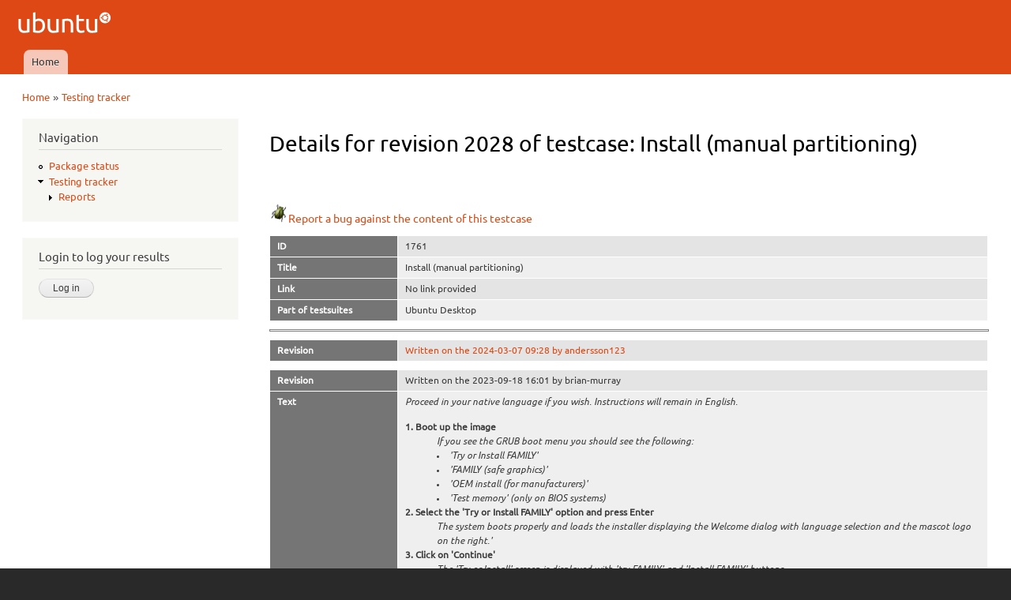

--- FILE ---
content_type: text/html; charset=utf-8
request_url: https://iso.qa.ubuntu.com/qatracker/testcases/1761/revisions/2028/info
body_size: 5459
content:
<!DOCTYPE html PUBLIC "-//W3C//DTD XHTML+RDFa 1.0//EN"
  "http://www.w3.org/MarkUp/DTD/xhtml-rdfa-1.dtd">
<html xmlns="http://www.w3.org/1999/xhtml" xml:lang="en" version="XHTML+RDFa 1.0" dir="ltr"
  xmlns:content="http://purl.org/rss/1.0/modules/content/"
  xmlns:dc="http://purl.org/dc/terms/"
  xmlns:foaf="http://xmlns.com/foaf/0.1/"
  xmlns:og="http://ogp.me/ns#"
  xmlns:rdfs="http://www.w3.org/2000/01/rdf-schema#"
  xmlns:sioc="http://rdfs.org/sioc/ns#"
  xmlns:sioct="http://rdfs.org/sioc/types#"
  xmlns:skos="http://www.w3.org/2004/02/skos/core#"
  xmlns:xsd="http://www.w3.org/2001/XMLSchema#">

<head profile="http://www.w3.org/1999/xhtml/vocab">
  <meta http-equiv="Content-Type" content="text/html; charset=utf-8" />
<meta name="Generator" content="Drupal 7 (http://drupal.org)" />
<meta description="The QATracker is the master repository for all our testing within ubuntu QA. It holds our testcases, records our results, and helps coordinate our testing events. There are several instance of the qatracker to help separate out results." keywords="Ubuntu, QA, Quality, Assurance, Developers, Testing, Kubuntu, Lubuntu, Mythbuntu, Netboot, Core, Gnome, Kylin, Mate, Server, Studio" author="Ubuntu QA Website Developers" />
<link rel="shortcut icon" href="https://iso.qa.ubuntu.com/sites/default/files/favicon_0.ico" type="image/vnd.microsoft.icon" />
  <title>Details for revision 2028 of testcase: Install (manual partitioning) | Ubuntu QA</title>
  <link type="text/css" rel="stylesheet" href="https://iso.qa.ubuntu.com/sites/default/files/css/css_xE-rWrJf-fncB6ztZfd2huxqgxu4WO-qwma6Xer30m4.css" media="all" />
<link type="text/css" rel="stylesheet" href="https://iso.qa.ubuntu.com/sites/default/files/css/css_Vn_p7xhZmS8yWWx26P0Cc7Tm0GG2K1gLWEoVrhw5xxg.css" media="all" />
<style type="text/css" media="all">
<!--/*--><![CDATA[/*><!--*/
th.select-all{width:0;}
table.sticky-enabled td{vertical-align:top;}
div.form-type-radios .form-radios .form-item{display:inline;padding-right:0.5em;}
@font-face{font-family:Ubuntu;font-style:normal;font-weight:300;src:url(https://assets.ubuntu.com/v1/e8c07df6-Ubuntu-L_W.woff2) format("woff2"),url(https://assets.ubuntu.com/v1/8619add2-Ubuntu-L_W.woff) format("woff")}@font-face{font-family:Ubuntu;font-style:normal;font-weight:400;src:url(https://assets.ubuntu.com/v1/fff37993-Ubuntu-R_W.woff2) format("woff2"),url(https://assets.ubuntu.com/v1/7af50859-Ubuntu-R_W.woff) format("woff")}@font-face{font-family:Ubuntu;font-style:italic;font-weight:300;src:url(https://assets.ubuntu.com/v1/f8097dea-Ubuntu-LI_W.woff2) format("woff2"),url(https://assets.ubuntu.com/v1/8be89d02-Ubuntu-LI_W.woff) format("woff")}@font-face{font-family:Ubuntu;font-style:italic;font-weight:400;src:url(https://assets.ubuntu.com/v1/fca66073-ubuntu-ri-webfont.woff2) format("woff2"),url(https://assets.ubuntu.com/v1/f0898c72-ubuntu-ri-webfont.woff) format("woff")}@font-face{font-family:Ubuntu;font-style:normal;font-weight:100;src:url(https://assets.ubuntu.com/v1/7f100985-Ubuntu-Th_W.woff2) format("woff2"),url(https://assets.ubuntu.com/v1/502cc3a1-Ubuntu-Th_W.woff) format("woff")}*{font-family:Ubuntu,-apple-system,BlinkMacSystemFont,Segoe UI,Roboto,Oxygen,Cantarell,Fira Sans,Droid Sans,Helvetica Neue,sans-serif;}code,kbd,samp{font-family:Ubuntu Mono,Consolas,Monaco,Courier,monospace;font-weight:300;text-align:left}dl{counter-reset:item1;}dt{font-weight:bold;}dt:before{counter-increment:item1;content:counter(item1) ". ";}dd{font-style:oblique;}dd ul{font-style:normal;margin:0.2em 0 0 0 !important;padding-left:0 !important;}dl ul ul{margin-left:1.5em !important;}h3{display:inline;font-size:125%;border-bottom:1px solid #ccc;}

/*]]>*/-->
</style>
<link type="text/css" rel="stylesheet" href="https://iso.qa.ubuntu.com/sites/default/files/css/css_rbv4IizCnvtF00OOChTIraWkAShbQM4Bae3Bvjhdc8M.css" media="all" />
<link type="text/css" rel="stylesheet" href="https://iso.qa.ubuntu.com/sites/default/files/css/css_2THG1eGiBIizsWFeexsNe1iDifJ00QRS9uSd03rY9co.css" media="print" />

<!--[if lte IE 7]>
<link type="text/css" rel="stylesheet" href="https://iso.qa.ubuntu.com/themes/bartik/css/ie.css?r0tvp5" media="all" />
<![endif]-->

<!--[if IE 6]>
<link type="text/css" rel="stylesheet" href="https://iso.qa.ubuntu.com/themes/bartik/css/ie6.css?r0tvp5" media="all" />
<![endif]-->
  <script type="text/javascript" src="https://iso.qa.ubuntu.com/sites/default/files/js/js_yMSKTzBO0KmozyLwajzFOrrt_kto_9mtccAkb0rm7gc.js"></script>
<script type="text/javascript" src="https://iso.qa.ubuntu.com/sites/default/files/js/js_R03dCHlTr2wrHuyexqObEwi-la4LK81z3jFceq9Ltls.js"></script>
<script type="text/javascript">
<!--//--><![CDATA[//><!--
jQuery.extend(Drupal.settings, {"basePath":"\/","pathPrefix":"","ajaxPageState":{"theme":"antonelli","theme_token":"pFAS59Gxq5tPjm_cowdc1Kyn2jGuv6WqAXZTI6FB7f8","js":{"misc\/jquery.js":1,"misc\/jquery-extend-3.4.0.js":1,"misc\/jquery-html-prefilter-3.5.0-backport.js":1,"misc\/jquery.once.js":1,"misc\/drupal.js":1,"modules\/qatracker\/misc\/qatracker_bugdnd.js":1,"modules\/qatracker\/misc\/qatracker_tooltip.js":1},"css":{"modules\/system\/system.base.css":1,"modules\/system\/system.menus.css":1,"modules\/system\/system.messages.css":1,"modules\/system\/system.theme.css":1,"modules\/comment\/comment.css":1,"modules\/field\/theme\/field.css":1,"modules\/node\/node.css":1,"modules\/search\/search.css":1,"modules\/user\/user.css":1,"0":1,"1":1,"2":1,"3":1,"themes\/antonelli\/css\/layout.css":1,"themes\/bartik\/css\/style.css":1,"themes\/antonelli\/css\/colors.css":1,"themes\/antonelli\/css\/antonelli.css":1,"themes\/bartik\/css\/print.css":1,"themes\/bartik\/css\/ie.css":1,"themes\/bartik\/css\/ie6.css":1}},"urlIsAjaxTrusted":{"\/qatracker\/testcases\/1761\/revisions\/2028\/info?destination=qatracker\/testcases\/1761\/revisions\/2028\/info":true,"\/qatracker\/testcases\/1761\/revisions\/2028\/info":true}});
//--><!]]>
</script>
</head>
<body class="html not-front not-logged-in one-sidebar sidebar-first page-qatracker page-qatracker-testcases page-qatracker-testcases- page-qatracker-testcases-1761 page-qatracker-testcases-revisions page-qatracker-testcases-revisions- page-qatracker-testcases-revisions-2028 page-qatracker-testcases-revisions-info" >
  <div id="skip-link">
    <a href="#main-content" class="element-invisible element-focusable">Skip to main content</a>
  </div>
    <div id="page-wrapper"><div id="page">

  <div id="header" class="without-secondary-menu"><div class="section clearfix">

          <a href="/" title="Home" rel="home" id="logo">
        <img src="https://iso.qa.ubuntu.com/sites/default/files/logo_0.png" alt="Home" />
      </a>
    
          <div id="name-and-slogan" class="element-invisible">

                              <div id="site-name" class="element-invisible">
              <strong>
                <a href="/" title="Home" rel="home"><span>Ubuntu QA</span></a>
              </strong>
            </div>
                  
        
      </div> <!-- /#name-and-slogan -->
    
    
          <div id="main-menu" class="navigation">
        <h2 class="element-invisible">Main menu</h2><ul id="main-menu-links" class="links clearfix"><li class="menu-227 first last"><a href="/">Home</a></li>
</ul>      </div> <!-- /#main-menu -->
    
    
  </div></div> <!-- /.section, /#header -->

  
  
  <div id="main-wrapper" class="clearfix"><div id="main" class="clearfix">

          <div id="breadcrumb"><h2 class="element-invisible">You are here</h2><div class="breadcrumb"><a href="/">Home</a> » <a href="/qatracker" title="Testing tracker">Testing tracker</a></div></div>
    
          <div id="sidebar-first" class="column sidebar"><div class="section">
          <div class="region region-sidebar-first">
    <div id="block-system-navigation" class="block block-system block-menu">

    <h2>Navigation</h2>
  
  <div class="content">
    <ul class="menu clearfix"><li class="first leaf"><a href="/qapkgstatus" title="Package status">Package status</a></li>
<li class="last expanded active-trail"><a href="/qatracker" title="Testing tracker" class="active-trail">Testing tracker</a><ul class="menu clearfix"><li class="first last collapsed"><a href="/qatracker/reports" title="Reports">Reports</a></li>
</ul></li>
</ul>  </div>
</div>
<div id="block-openid-launchpad-0" class="block block-openid-launchpad">

    <h2>Login to log your results</h2>
  
  <div class="content">
    <form action="/qatracker/testcases/1761/revisions/2028/info?destination=qatracker/testcases/1761/revisions/2028/info" method="post" id="openid-launchpad-login-form" accept-charset="UTF-8"><div><input type="hidden" name="openid_identifier" value="https://login.ubuntu.com/" />
<input type="submit" id="edit-submit" name="op" value="Log in" class="form-submit" /><input type="hidden" name="openid.return_to" value="https://iso.qa.ubuntu.com/openid/authenticate?destination=qatracker/testcases/1761/revisions/2028/info" />
<input type="hidden" name="form_build_id" value="form-LVLCJjmhQIji32oNmqIePxSgq6mQOUsD_qSIP1CRros" />
<input type="hidden" name="form_id" value="openid_launchpad_contents" />
</div></form>  </div>
</div>
  </div>
      </div></div> <!-- /.section, /#sidebar-first -->
    
    <div id="content" class="column"><div class="section">
            <a id="main-content"></a>
                    <h1 class="title" id="page-title">
          Details for revision 2028 of testcase: Install (manual partitioning)        </h1>
                          <div class="tabs">
                  </div>
                          <div class="region region-content">
    <div id="block-system-main" class="block block-system">

    
  <div class="content">
    <form action="/qatracker/testcases/1761/revisions/2028/info" method="post" id="qatracker-user-testcases-info" accept-charset="UTF-8"><div><br /><br /><a href="https://bugs.launchpad.net/ubuntu-manual-tests/+filebug"><img typeof="foaf:Image" src="/modules/qatracker/misc/bug.png" alt="Bug" />Report a bug against the content of this testcase</a><table>
<tbody>
 <tr class="odd"><td style="width:12em;color:white;font-weight:bold;background-color:#757575;">ID</td><td>1761</td> </tr>
 <tr class="even"><td style="width:12em;color:white;font-weight:bold;background-color:#757575;">Title</td><td>Install (manual partitioning)</td> </tr>
 <tr class="odd"><td style="width:12em;color:white;font-weight:bold;background-color:#757575;">Link</td><td>No link provided</td> </tr>
 <tr class="even"><td style="width:12em;color:white;font-weight:bold;background-color:#757575;">Part of testsuites</td><td>Ubuntu Desktop</td> </tr>
</tbody>
</table>
<hr /><table>
<tbody>
 <tr class="odd"><td style="width:12em;color:white;font-weight:bold;background-color:#757575;">Revision</td><td><a href="/qatracker/testcases/1761/revisions/2063/info">Written on the 2024-03-07 09:28 by andersson123</a></td> </tr>
</tbody>
</table>
<table>
<tbody>
 <tr class="odd"><td style="width:12em;color:white;font-weight:bold;background-color:#757575;">Revision</td><td>Written on the 2023-09-18 16:01 by brian-murray</td> </tr>
 <tr class="even"><td style="width:12em;color:white;font-weight:bold;background-color:#757575;vertical-align:top;">Text</td><td><p><em>Proceed in your native language if you wish. Instructions will remain in English.</em></p>
<dl>
<dt>Boot up the image</dt>
<dd>If you see the GRUB boot menu you should see the following:</dd>
<dd>
<li>'Try or Install FAMILY'</li>
<li>'FAMILY (safe graphics)'</li>
<li>'OEM install (for manufacturers)'</li>
<li>'Test memory' (only on BIOS systems)</li>
</dd>
<dt>Select the 'Try or Install FAMILY' option and press Enter</dt>
<dd>The system boots properly and loads the installer displaying the Welcome dialog with language selection and the mascot logo on the right.'</dd>
<dt>Click on 'Continue'</dt>
<dd>The 'Try or Install' screen is displayed with 'try FAMILY' and 'Install FAMILY' buttons</dd>
<dt>Click on the release notes hyperlink to confirm that a browser launches and you are taken to the release notes discourse page.</dt>
<dt>Click on the 'Install FAMILY' icon to select the option and click on the Continue button</dt>
<dd>The 'Keyboard layout' screen appears</dd>
<dd>The proposed keyboard corresponds with your keyboard</dd>
<dt>Select your keyboard layout and click on Continue</dt>
<dd>The 'Connect to a network' screen is displayed</dd>
<dd>The screen should reflect the current status and display those elements</dd>
<dd>
<li>Wired connection</li>
<li>Connect to a Wi-Fi network followed by a scrollable list of available APs, displaying an active one colored with a leading checkmark</li>
<li>Connect to a hidden Wi-Fi network</li>
<li>I don't want to connect to internet for now</li>
</dd>
<dt>Click on 'Next'</dt>
<dd>The 'Applications and updates' screen is displayed, listing normal and minimal installation, as well as options for installing updates, third party software and additional media formats.</dd>
<dt>Click on 'Next'</dt>
<dd>The 'Installation type' screen is displayed</dd>
<dt>Select 'Manual Partitioning' and click 'Next'</dt>
<dd>A screen showing the current hard disks and partition layouts is displayed</dd>
<dt>Select the drive you wish to partition and use the Add '+', Change 'Change', and Delete '-' buttons to create your desired scheme</dt>
<dd>The screen updates showing your desired partitions and mount points</dd>
<dt>Once you have your required partitioning scheme laid out, click on 'Continue'</dt>
<dd>The 'Write changes to disk' screen is displayed, including the details of incoming partitions changes.</dd>
<dt>Verify that the partitioning details make sense</dt>
<dt>Click 'Start Installing'</dt>
<dd>The 'Where are you?' screen is displayed</dd>
<dt>If your system is connected to the network, note the preselected timezone corresponds with your timezone and the city indicated in the text box</dt>
<dd>The timezone and city displayed match your timezone and a major city from your area</dd>
<dt>Select your timezone, and click on the Continue button</dt>
<dd>The 'Who are you?' screen appears</dd>
<dt>Input your initial user details and password <em>admin can not be used - it is a dedicated Linux User</em></dt>
<dd>Name, username and password are accepted.</dd>
<dt>The "Require my password to log in" slider is already highlighted.</dt>
<dd>The "Use Active Directory" tickbox is unchecked.</dd>
<dt>Click on 'Next'</dt>
<dd>The 'Choose your theme' screen is displayed showing light and dark options, as well as color options below.</dd>
<dt>Click on 'Next'</dt>
<dt>Wait for the installer to finish</dt>
<dd>An 'Installation Complete' dialog appears</dd>
<dt>Click the 'Restart Now' button</dt>
<dd>GUI is shut down, a prompt to remove media and press Enter appears</dd>
<dt>Remove the disc and press enter</dt>
<dd>The machine is rebooted</dd>
<dt>Allow the machine to reboot</dt>
<dd>The system boots properly and loads into FAMILY showing username selected</dd>
</dl>
<p>    If <strong>all</strong> actions produce the expected results described,<br />
      please <a href="results#add_result">submit</a> a 'passed' result.<br />
    If <strong>any</strong> action fails, or produces an unexpected result,<br />
      please <a href="results#add_result">submit</a> a 'failed' result and <a href="../../buginstructions">file a bug</a>. Please be sure to include<br />
      the bug number when you <a href="results#add_result">submit</a> your<br />
      result.</p>
</td> </tr>
</tbody>
</table>
<table>
<tbody>
 <tr class="odd"><td style="width:12em;color:white;font-weight:bold;background-color:#757575;">Revision</td><td><a href="/qatracker/testcases/1761/revisions/2000/info">Written on the 2023-09-15 16:22 by brian-murray</a></td> </tr>
</tbody>
</table>
<table>
<tbody>
 <tr class="odd"><td style="width:12em;color:white;font-weight:bold;background-color:#757575;">Revision</td><td><a href="/qatracker/testcases/1761/revisions/1986/info">Written on the 2023-09-07 19:13 by brian-murray</a></td> </tr>
</tbody>
</table>
<table>
<tbody>
 <tr class="odd"><td style="width:12em;color:white;font-weight:bold;background-color:#757575;">Revision</td><td><a href="/qatracker/testcases/1761/revisions/1935/info">Written on the 2022-10-18 11:26 by seb128</a></td> </tr>
</tbody>
</table>
<table>
<tbody>
 <tr class="odd"><td style="width:12em;color:white;font-weight:bold;background-color:#757575;">Revision</td><td><a href="/qatracker/testcases/1761/revisions/1919/info">Written on the 2022-10-17 07:19 by seb128</a></td> </tr>
</tbody>
</table>
<table>
<tbody>
 <tr class="odd"><td style="width:12em;color:white;font-weight:bold;background-color:#757575;">Revision</td><td><a href="/qatracker/testcases/1761/revisions/1917/info">Written on the 2022-10-14 12:13 by seb128</a></td> </tr>
</tbody>
</table>
<input type="hidden" name="form_build_id" value="form-YlxBgKmGSe5VLK8LqcvIIDMh1e5uZSrZsOYduX2zeFg" />
<input type="hidden" name="form_id" value="qatracker_user_testcases_info" />
</div></form>  </div>
</div>
  </div>
      
    </div></div> <!-- /.section, /#content -->

    
  </div></div> <!-- /#main, /#main-wrapper -->

  
  <div id="footer-wrapper"><div class="section">

    
          <div id="footer" class="clearfix">
          <div class="region region-footer">
    <div id="block-block-1" class="block block-block">

    
  <div class="content">
    <div style="text-align:center">© 2011-2016 <a href="http://www.canonical.com">Canonical Ltd.</a> • <a href="https://launchpad.net/ubuntu-qa-website">Get the code</a> • <a href="https://launchpad.net/ubuntu-qa-website/+filebug">Report a problem with this website</a></div>
  </div>
</div>
  </div>
      </div> <!-- /#footer -->
    
  </div></div> <!-- /.section, /#footer-wrapper -->

</div></div> <!-- /#page, /#page-wrapper -->
  </body>
</html>
